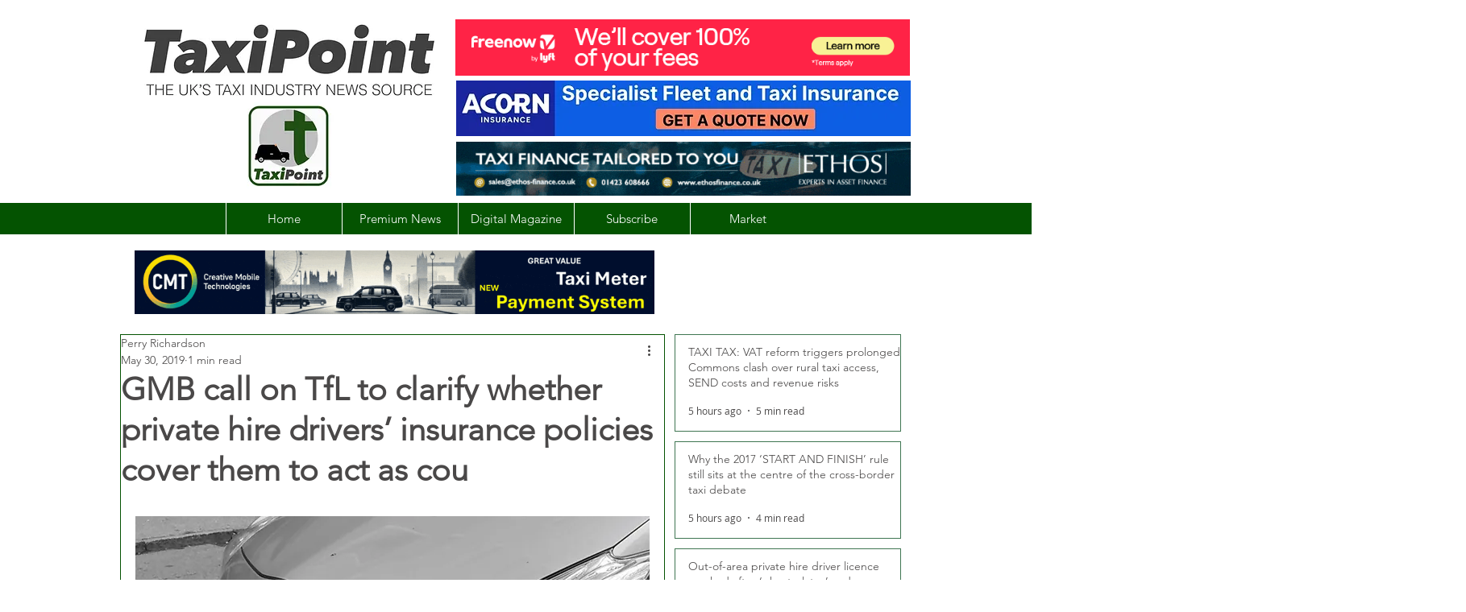

--- FILE ---
content_type: text/html; charset=utf-8
request_url: https://www.google.com/recaptcha/api2/aframe
body_size: 268
content:
<!DOCTYPE HTML><html><head><meta http-equiv="content-type" content="text/html; charset=UTF-8"></head><body><script nonce="QpyMkQP6BcaSJidAyAWKIQ">/** Anti-fraud and anti-abuse applications only. See google.com/recaptcha */ try{var clients={'sodar':'https://pagead2.googlesyndication.com/pagead/sodar?'};window.addEventListener("message",function(a){try{if(a.source===window.parent){var b=JSON.parse(a.data);var c=clients[b['id']];if(c){var d=document.createElement('img');d.src=c+b['params']+'&rc='+(localStorage.getItem("rc::a")?sessionStorage.getItem("rc::b"):"");window.document.body.appendChild(d);sessionStorage.setItem("rc::e",parseInt(sessionStorage.getItem("rc::e")||0)+1);localStorage.setItem("rc::h",'1769784175465');}}}catch(b){}});window.parent.postMessage("_grecaptcha_ready", "*");}catch(b){}</script></body></html>